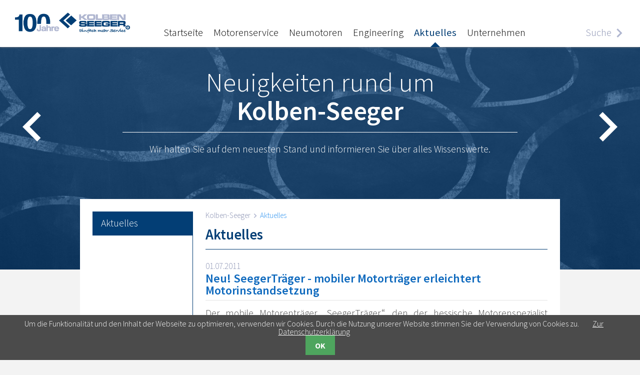

--- FILE ---
content_type: text/html; charset=utf-8
request_url: http://www.kolben-seeger.de/de/aktuelles.html?page_a11=6
body_size: 6004
content:
<!DOCTYPE html>
<html lang="de">
<head>

      <meta charset="utf-8">
    <title>Aktuelles - Neuigkeiten rund um Kolben Seeger - Kolben-Seeger</title>
    <base href="http://www.kolben-seeger.de/">

          <meta property="og:title" content="Aktuelles - Neuigkeiten rund um Kolben Seeger - Kolben-Seeger">
      <meta property="og:description" content="Wir halten Sie auf dem neuesten Stand und informieren Sie über alles Wissenswerte.">
      <meta property="og:url" content="http://www.kolben-seeger.de/">
      <meta property="og:image" content="http://www.kolben-seeger.de/files/content/img/shared/logo_fb.png">    
      <meta name="viewport" content="width=device-width,maximum-scale=1,initial-scale=1">        
      <meta name="robots" content="index,follow">
      <meta name="description" content="Wir halten Sie auf dem neuesten Stand und informieren Sie über alles Wissenswerte.">
      <meta name="keywords" content="">
      <meta name="generator" content="Contao Open Source CMS">
      <!-- iPhone -->
      <link rel="apple-touch-icon" href="/apple-touch-icon.png">   
      <!-- iPad, Retina, iOS = 7: -->
      <link rel="apple-touch-icon-precomposed" sizes="152x152" href="/apple-touch-icon-152x152-precomposed.png">
      <!-- iPad, Retina, iOS = 6: -->
      <link rel="apple-touch-icon-precomposed" sizes="144x144" href="/apple-touch-icon-144x144-precomposed.png">
      <!-- iPhone, Retina, iOS = 7: -->
      <link rel="apple-touch-icon-precomposed" sizes="120x120" href="/apple-touch-icon-120x120-precomposed.png">
      <!-- iPhone, Retina,  iOS = 6: -->
      <link rel="apple-touch-icon-precomposed" sizes="114x114" href="/apple-touch-icon-114x114-precomposed.png">
      <!-- iPad mini, iPad 1. und 2. Generation, iOS = 7: -->
      <link rel="apple-touch-icon-precomposed" sizes="76x76" href="/apple-touch-icon-76x76-precomposed.png">
      <!-- iPad mini, iPad 1. und 2. Generation, iOS = 6: -->
      <link rel="apple-touch-icon-precomposed" sizes="72x72" href="/apple-touch-icon-72x72-precomposed.png">
      <!-- Non-Retina iPhone, iPod Touch und Android 2.1+: -->
      <link rel="apple-touch-icon-precomposed" href="/apple-touch-icon-precomposed.png">   
      <!-- Windows -->
      <meta name="application-name" content="Kolben-Seeger">
      <meta name="msapplication-TileColor" content="#ffffff">
      <meta name="msapplication-square70x70logo" content="/tiny.png">
      <meta name="msapplication-square150x150logo" content="/square.png">
      <meta name="msapplication-wide310x150logo" content="/wide.png">
      <meta name="msapplication-square310x310logo" content="/large.png">
      <!-- Android -->
      <link rel="shortcut icon" href="android-icon.png" sizes="196x196">           
    
            <link rel="stylesheet" href="system/modules/cookiebar/assets/dist/cookiebar.min.css">
<link rel="stylesheet" href="assets/css/9e178baaef98.css">
        <script src="assets/js/7f0b0da67851.js"></script>
<script type="text/javascript" src="/files/content/includes/global.js"></script>

          <!--[if lt IE 9]><script src="assets/html5shiv/3.7.2/html5shiv-printshiv.min.js"></script><![endif]-->
      
</head>
<body id="top" class="mac chrome webkit ch131">

      
    <div id="all">

      <header>
    <div class="inner_box">

        <div class="logo_suche_box">
            <div class="float-lft logo">
                <!--<a href="/"><img src="/files/content/img/shared/kolben_seeger_logo.svg" alt="Kolben Seeger - Einfach mehr Service" title="Kolben Seeger - Einfach mehr Service"></a>-->
                <a href="/" class="logo_100"><img src="/files/content/img/shared/kolben_seeger_logo_100.png" alt="100 Jahre Kolben Seeger - Einfach mehr Service" title="100 Jahre Kolben Seeger - Einfach mehr Service"></a>
            </div>
            <div class="float-rgt bt_menue">
                    <a href="javascript:;" id="bt_m"><span>Navigation</span></a>            
            </div>            
            <div class="float-rgt suche">
                <div class="suche_inner">
                
                    <a href="javascript:;" id="bt_s" class="suche_oeffnen" title="Suchfeld &ouml;ffnen">Suche</a>                
                
                </div>                
            </div>
            <div class="clearboth"></div>
        </div>

        <div class="nav_variabel" id="nav_variabel_box">
            <div class="nav_variabel_inner">
                
<!-- indexer::stop -->
<nav class="mod_navigation block" id="nav">

  
  <a href="de/aktuelles.html?page_a11=6#skipNavigation2" class="invisible">Navigation überspringen</a>

  
<ul class="level_1" role="menubar">
            <li class="sibling first"><a href="de/startseite.html" title="Kolben Seeger - Einfach mehr Service in den Bereichen: Motorenservice, Wartung, Instandsetzung, Neumotoren, Austauschmotoren und Engeneering" class="sibling first" accesskey="s" tabindex="1" role="menuitem">Startseite</a></li>
                <li class="submenu sibling"><a href="de/wartung-service.html" title="Motorenservice" class="submenu sibling" accesskey="m" tabindex="2" role="menuitem" aria-haspopup="true">Motorenservice</a>
<ul class="level_2" role="menu">
            <li class="first"><a href="de/wartung-service.html" title="Wartung &amp; Service - Motorenwartungen, individuelle Wartungsverträge, Batteriewechsel, Reparaturen, Erst- und Wiederholungsprüfungen" class="first" role="menuitem">Wartung & Service</a></li>
                <li><a href="de/instandsetzung.html" title="Instandsetzung - Bohren, Honen, Planen, Kurbelwellen schleifen,Zylinderkopf- und Ventilbearbeitung." role="menuitem">Instandsetzung</a></li>
                <li><a href="de/pruefstand.html" title="Prüfstand - Wir dokumentieren und überprüfen die Leistungsdaten Ihres Motors." role="menuitem">Prüfstand</a></li>
                <li class="submenu"><a href="de/ersatzteile.html" title="Ersatzteile - Marken-Ersatzteile von  DEUTZ, MVM, Kubota, FPT" class="submenu" role="menuitem" aria-haspopup="true">Ersatzteile</a>
<ul class="level_3" role="menu">
            <li class="first last"><a href="de/deutz-lifetime-parts-warranty.html" title="DEUTZ Lifetime Parts Warranty" class="first last" role="menuitem">„Lifetime Parts Warranty“</a></li>
      </ul>
</li>
                <li><a href="de/austauschmotoren.html" title="Original DEUTZ-Austauschmotoren sind mit überholten und neuen Teilen von Grund auf neu aufgebaute Motoren." role="menuitem">Austauschmotoren</a></li>
                <li><a href="de/deutz-serviceportal.html" title="DEUTZ Serviceportal" role="menuitem">DEUTZ Serviceportal</a></li>
                <li class="last"><a href="de/abgasnachrüstung.html" title="Abgasnachrüstung" class="last" role="menuitem">Abgasnachrüstung</a></li>
      </ul>
</li>
                <li class="submenu sibling"><a href="de/neumotoren.html" title="Neumotoren von DEUTZ - Kolben-Seeger ist seit 50 Jahren autorisierter Händler für DEUTZ Motoren." class="submenu sibling" accesskey="n" tabindex="3" role="menuitem" aria-haspopup="true">Neumotoren</a>
<ul class="level_2" role="menu">
            <li class="first"><a href="de/emissionsrichtlinien.html" title="Emissionsrichtlinien - Einhaltung der Abgasnormen mit  maßgeschneiderten Abgassystemen." class="first" role="menuitem">Emissionsrichtlinien</a></li>
                <li><a href="de/einbaubeispiele.html" title="Einbaubeispiele - Anwendungsbezogene Umbauten an Arbeitsmaschinen." role="menuitem">Einbaubeispiele</a></li>
                <li class="last"><a href="de/abgasnachrüstung.html" title="Abgasnachbehandlung" class="last" role="menuitem">Abgasnachrüstung</a></li>
      </ul>
</li>
                <li class="submenu sibling"><a href="de/engineering.html" title="Engineering - Entwicklung und Erweiterung Ihrer Motoren" class="submenu sibling" accesskey="e" tabindex="4" role="menuitem" aria-haspopup="true">Engineering</a>
<ul class="level_2" role="menu">
            <li class="first"><a href="de/abgasnachrüstung.html" title="Abgasnachrüstung" class="first" role="menuitem">Abgasnachrüstung</a></li>
                <li class="last"><a href="de/Motorenträger.html" title="Motorenträger" class="last" role="menuitem">Motorenträger</a></li>
      </ul>
</li>
                <li class="trail sibling"><a href="de/aktuelles.html" title="Aktuelles - Neuigkeiten rund um Kolben Seeger" class="trail sibling" accesskey="a" tabindex="5" role="menuitem">Aktuelles</a></li>
                <li class="submenu sibling last"><a href="de/unternehmen.html" title="Unternehmen - Kolben-Seeger ist ein Familienunternehmen mit Sitz in Steinbach im Taunus" class="submenu sibling last" accesskey="u" tabindex="6" role="menuitem" aria-haspopup="true">Unternehmen</a>
<ul class="level_2" role="menu">
            <li class="first"><a href="de/chronik.html" title="Chronik - Ein Ausflug in unsere Geschichte, beginnend mit der Gründung im Jahre 1917." class="first" role="menuitem">Chronik</a></li>
                <li class="submenu"><a href="de/standorte.html" title="Standorte - Unsere Niederlassungen und Stützpunkte in Deutschalnd" class="submenu" role="menuitem" aria-haspopup="true">Standorte</a>
<ul class="level_3" role="menu">
            <li class="first"><a href="de/steinbach-firmenzentrale.html" title="Standort Steinbach (Firmenzentrale)" class="first" role="menuitem">Steinbach</a></li>
                <li><a href="de/augsburg.html" title="Standort Augsburg" role="menuitem">Augsburg</a></li>
                <li><a href="de/bad-hersfeld.html" title="Standort Bad Hersfeld" role="menuitem">Bad Hersfeld</a></li>
                <li><a href="de/dannstadt.html" title="Standort Dannstadt" role="menuitem">Dannstadt</a></li>
                <li><a href="de/ingolstadt.html" title="Standort Ingolstadt" role="menuitem">Ingolstadt</a></li>
                <li><a href="de/kassel-lohfelden.html" title="Standort Kassel / Lohfelden" role="menuitem">Kassel / Lohfelden</a></li>
                <li><a href="de/koblenz.html" title="Standort Koblenz" role="menuitem">Koblenz</a></li>
                <li><a href="de/memmingen.html" title="Standort Memmingen" role="menuitem">Memmingen</a></li>
                <li><a href="de/muenchen-neufinsing.html" title="Standort München-Neufinsing" role="menuitem">München-Neufinsing</a></li>
                <li><a href="de/passau-50.html" title="Standort Passau" role="menuitem">Passau</a></li>
                <li><a href="de/rosenheim.html" title="Standort Rosenheim" role="menuitem">Rosenheim</a></li>
                <li><a href="de/saarbruecken.html" title="Standort Saarbrücken" role="menuitem">Saarbrücken</a></li>
                <li><a href="de/weiden.html" title="Standort Weiden" role="menuitem">Weiden</a></li>
                <li class="last"><a href="de/wuerzburg-dettelbach.html" title="Standort Würzburg / Dettelbach" class="last" role="menuitem">Würzburg / Dettelbach</a></li>
      </ul>
</li>
                <li><a href="de/karriere.html" title="Karriere - Unsere aktuellen Stellenangebote" role="menuitem">Karriere</a></li>
                <li class="last"><a href="de/Downloads.html" title="Downloads" class="last" role="menuitem">Downloads</a></li>
      </ul>
</li>
      </ul>

  <a id="skipNavigation2" class="invisible">&nbsp;</a>

</nav>
<!-- indexer::continue -->
            </div>
        </div>

    </div>
</header>

                    <div class="suche_box">
                        <form action="de/suchergebnisse.html" method="get" name="suche">
                        <div id="ta">
                                 <div class="float-lft"><input type="text" name="keywords" id="inputsearch" value="" class="suchfeld"></div>
                                 <div class="float-rgt"><button type="submit" class="bt_suchen" title="Suche ausf&uuml;hren"></button></div>
                                 <div class="clearboth"></div>
                        </div>         
                        </form>
                    </div>

      
<div class="custom">

      <div id="Banner-Seeger">
      <div class="inside">
        
<div class="mod_article first last block" id="banner-103">

  
  
<div class="sliderinner ce_sliderStart first block">

  <nav class="slider-control">
      <a href="#" class="slider-prev"></a>
      <a href="#" class="slider-next"></a>
  </nav>

  
  <div class="content-slider" data-config="0,500,0,1">
    <div class="slider-wrapper">
<div class="slider_einzeln" style="background-image:url(files/content/bilder/slider/bg_img_aktuelles.jpg);background-position:top center;background-repeat:no-repeat;background-size:cover;">

    <div class="box_variabel"><h3>Neuigkeiten rund um<br><span class="bold_headline_slider">Kolben-Seeger</span></h3>
<p>Wir halten Sie auf dem neuesten Stand und informieren Sie über alles Wissenswerte.</p></div>

</div>
<div class="slider_einzeln" style="background-image:url(files/content/bilder/slider/bg_img_deutz_standorte.jpg);background-position:top center;background-repeat:no-repeat;background-size:cover;">

    <div class="box_variabel"><h3>Kolben-Seeger - erfahrener Spezialist&nbsp;<br><span class="bold_headline_slider">für Industrie-Dieselmotoren&nbsp;</span></h3>
<p>Mit nahezu hundert Jahren Erfahrung im Motorenbereich ist Kolben-Seeger ein kompetenter Partner für Betreiber von mobilen Bau- und Arbeitsmaschinen. <a title="Zum Unternehmen" href="de/unternehmen.html">Mehr Informationen</a></p></div>

</div>

    </div>
  </div>
  
  <!--
  <nav class="slider-control">
    <a href="#" class="slider-prev">Zurück</a>
    <span class="slider-menu"></span>
    <a href="#" class="slider-next">Vorwärts</a>
  </nav>
  -->

</div>

  
</div>
      </div>
    </div>
  
</div>

              <div id="container" class="box_variabel">
        <div class="container_abst"> 

                                    <aside id="left">
                <div class="inside">               
                  <h4><a href="/de/aktuelles.html" title="Aktuelles">Aktuelles</a></h4>                  
                  
<div class="mod_article first last block" id="subnavigation">

  
  
  
</div>
                </div>
              </aside>
                      
                                    <aside id="right">
                <div class="inside">
                  
<!-- indexer::stop -->
<div class="mod_breadcrumb block" id="breadcrumb_nav">

  
  
  <ul>
                  <li class="first"><a href="de/startseite.html" title="Kolben-Seeger">Kolben-Seeger</a></li>
                        <li class="active last">Aktuelles</li>
            </ul>


</div>
<!-- indexer::continue -->

<div class="mod_article first last block" id="inhalt-105">

  
  
<div class="ce_text first block">

  
  
      <h1>Aktuelles</h1>  
  
  

</div>

<!-- indexer::stop -->
<div class="mod_newsarchive block">

  
  
      
<div class="layout_latest arc_1 block first last even">

      <p class="info"><time datetime="2011-07-01T14:29:00+02:00">01.07.2011</time>  </p>
  
  
  <h2><a href="de/aktuelles/neu-seegertraeger-mobiler-motortraeger-erleichtert-motorinstandsetzung.html" title="Den Artikel lesen: Neu! SeegerTräger - mobiler Motorträger erleichtert Motorinstandsetzung">Neu! SeegerTräger - mobiler Motorträger erleichtert Motorinstandsetzung</a></h2>

  <div class="teaser">
    <p>Der mobile Motorenträger „SeegerTräger“, den der hessische Motorenspezialist Kolben-Seeger entwickelt hat, vereinfacht die Motorenmontage und -instandsetzung entscheidend.</p>  </div>

      <p class="more"><a href="de/aktuelles/neu-seegertraeger-mobiler-motortraeger-erleichtert-motorinstandsetzung.html" title="Den Artikel lesen: Neu! SeegerTräger - mobiler Motorträger erleichtert Motorinstandsetzung">Weiterlesen … <span class="invisible">Neu! SeegerTräger - mobiler Motorträger erleichtert Motorinstandsetzung</span></a></p>
  
</div>
    
<!-- indexer::stop -->
<div class="pagination block">

    <div class="float_left">
          <ul>
                          <li class="first"><a href="de/aktuelles.html" class="first" title="Gehe zu Seite 1">&#171; Anfang</a></li>
            
                          <li class="previous"><a href="de/aktuelles.html?page_a11=5" class="previous" title="Gehe zu Seite 5">Zurück</a></li>
            
                                          <li><a href="de/aktuelles.html" class="link" title="Gehe zu Seite 1">1</a></li>
                                                        <li><a href="de/aktuelles.html?page_a11=2" class="link" title="Gehe zu Seite 2">2</a></li>
                                                        <li><a href="de/aktuelles.html?page_a11=3" class="link" title="Gehe zu Seite 3">3</a></li>
                                                        <li><a href="de/aktuelles.html?page_a11=4" class="link" title="Gehe zu Seite 4">4</a></li>
                                                        <li><a href="de/aktuelles.html?page_a11=5" class="link" title="Gehe zu Seite 5">5</a></li>
                                                        <li><span class="current">6</span></li>
                          
            
                      </ul>
    </div>
    <div class="float_right">
          <p>Seite 6 von 6</p>
    </div>    
    <div class="clearboth"></div>

</div>
<!-- indexer::continue -->
  

</div>
<!-- indexer::continue -->

  
</div>
                </div>
              </aside>
                                
          <div class="clearboth"></div>

        </div>
        </div>
      
      
      <footer>
    <div class="head">
        <div class="box_variabel">
            <div class="float-lft">© Kolben-Seeger GmbH & Co. KG 2020</div>
            <div class="float-rgt">
<!-- indexer::stop -->
<nav class="mod_customnav block" id="footer_nav">

  
  <a href="de/aktuelles.html?page_a11=6#skipNavigation6" class="invisible">Navigation überspringen</a>

  
<ul class="level_1" role="menubar">
            <li class="first"><a href="de/kontakt.html" title="Kontakt - Treten Sie mit uns in Kontakt" class="first" role="menuitem">Kontakt</a></li>
                <li><a href="de/impressum.html" title="Impressum" role="menuitem">Impressum</a></li>
                <li><a href="de/datenschutz.html" title="Datenschutz" role="menuitem">Datenschutz</a></li>
                <li class="last"><a href="de/agb.html" title="AGB" class="last" role="menuitem">AGB</a></li>
      </ul>

  <a id="skipNavigation6" class="invisible">&nbsp;</a>

</nav>
<!-- indexer::continue -->
</div>
            <div class="clearboth"></div>
        </div>
    </div>
    <div class="box_variabel foot">
        <a class="str" href="https://www.google.de/maps/place/Kolben-Seeger/@50.1684703,8.5883702,16z/data=!4m7!1m4!3m3!1s0x47bd082430fd0755:0x16d7f07bbfa1179e!2sIndustriestra%C3%9Fe+17,+61449+Steinbach+%28Taunus%29!3b1!3m1!1s0x47bd082430fd0755:0x45a52dffc4980694" target="_blank">Industriestr.17</a>
        <span></span>
        <a class="ort" href="https://www.google.de/maps/place/Kolben-Seeger/@50.1684703,8.5883702,16z/data=!4m7!1m4!3m3!1s0x47bd082430fd0755:0x16d7f07bbfa1179e!2sIndustriestra%C3%9Fe+17,+61449+Steinbach+%28Taunus%29!3b1!3m1!1s0x47bd082430fd0755:0x45a52dffc4980694" target="_blank">61449 Steinbach</a>
        <span></span>
        <a class="tel" href="tel:004961719730">06171 - 973 - 0</a>
        <span></span>
        <a class="fax" href="tel:00496171973175">06171 - 973 - 175</a>
        <span></span>
        <a class="mail" href="mailto:info@kolben-seeger.de">info@kolben-seeger.de</a>

        <div class="markenlogos">
            <a href="http://www.deutz.de/home.de.html" target="_blank" title="Deutz"><img src="/files/content/img/shared/fo_logo_deutz.png" alt="Deutz"></a>
            <a href="http://www.mwm.net/" target="_blank" title="MWM Energy. Efficiency. Environment."><img src="/files/content/img/shared/fo_logo_mwm.png" alt="MWM Energy. Efficiency. Environment."></a>
            <!--<a href="http://www.johnson-matthey.de/" target="_blank" title="Johnson Matthey"><img src="/files/content/img/shared/fo_logo_jm.png" alt="Johnson Matthey"></a>-->
            <a href="http://www.hjs.com/" target="_blank" title="HJS"><img src="/files/content/img/shared/fo_logo_hjs.png" alt="HJS"></a>
            <a href="http://www.kubota.de/" target="_blank" title="Kubota"><img src="/files/content/img/shared/fo_logo_kubota.png" alt="Kubota"></a>
        </div>
    </div>
</footer>

    </div>

      
  
<script src="assets/swipe/2.0/js/swipe.min.js"></script>
<script>
  (function($) {
    $(document).ready(function() {
      $('.ce_sliderStart').each(function(i, cte) {
        var s = $('.content-slider', cte)[0],
            c = s.getAttribute('data-config').split(',');
        new Swipe(s, {
          // Put custom options here
          'auto': parseInt(c[0]),
          'speed': parseInt(c[1]),
          'startSlide': parseInt(c[2]),
          'continuous': parseInt(c[3]),
          'menu': $('.slider-control', cte)[0]
        });
      });
    });
  })(jQuery);
</script>

<script src="assets/mootools/mediabox/1.4.6/js/mediabox.js"></script>
<script>
  (function($) {
    window.addEvent('domready', function() {
      $$('a[data-lightbox]').mediabox({
        // Put custom options here
      }, function(el) {
        return [el.href, el.title, el.getAttribute('data-lightbox')];
      }, function(el) {
        var data = this.getAttribute('data-lightbox').split(' ');
        return (this == el) || (data[0] && el.getAttribute('data-lightbox').match(data[0]));
      });
      $('mbImage').addEvent('swipe', function(e) {
        (e.direction == 'left') ? $('mbNextLink').fireEvent('click') : $('mbPrevLink').fireEvent('click');
      });
    });
  })(document.id);
</script>

<script>setTimeout(function(){var e=function(e,t){try{var n=new XMLHttpRequest}catch(r){return}n.open("GET",e,!0),n.onreadystatechange=function(){this.readyState==4&&this.status==200&&typeof t=="function"&&t(this.responseText)},n.send()},t="system/cron/cron.";e(t+"txt",function(n){parseInt(n||0)<Math.round(+(new Date)/1e3)-86400&&e(t+"php")})},5e3);</script>

  <div id="top_bt" class="top_button"><a href="javascript:;" title="Zum Seitenanfang"><img src="/files/content/img/shared/top_button.png" alt="Bild Zum Seitenanfang"></a></div>


<!-- indexer::stop -->
<div class="cookiebar cookiebar--position-bottom" role="complementary" aria-describedby="cookiebar-text" style="display:none;" data-cookiebar="COOKIEBAR_1">
    <div id="cookiebar-text" class="cookiebar__text" aria-live="assertive" role="alert">
        <span class="cookiebar__message">Um die Funktionalität und den Inhalt der Webseite zu optimieren, verwenden wir Cookies. Durch die Nutzung unserer Website stimmen Sie der Verwendung von Cookies zu.</span>

                    <a href="de/datenschutz.html" class="cookiebar__link" title="Zur Datenschutzerklärung">Zur Datenschutzerklärung</a>
            </div>

    
    <button class="cookiebar__button" data-cookiebar-accept>OK</button>
</div>

    <script src="system/modules/cookiebar/assets/dist/cookiebar.min.js" defer></script>
<!-- indexer::continue -->
</body>
</html>


--- FILE ---
content_type: text/css
request_url: http://www.kolben-seeger.de/assets/css/9e178baaef98.css
body_size: 7574
content:
/* Contao Open Source CMS, (c) 2005-2015 Leo Feyer, LGPL license */
body,div,h1,h2,h3,h4,h5,h6,p,blockquote,pre,code,ol,ul,li,dl,dt,dd,figure,table,th,td,form,fieldset,legend,input,textarea{margin:0;padding:0}table{border-spacing:0;border-collapse:collapse}caption,th,td{text-align:left;text-align:start;vertical-align:top}abbr,acronym{font-variant:normal;border-bottom:1px dotted #666;cursor:help}blockquote,q{quotes:none}fieldset,img{border:0}ul{list-style-type:none}sup{vertical-align:text-top}sub{vertical-align:text-bottom}del{text-decoration:line-through}ins{text-decoration:none}header,footer,nav,section,aside,article,figure,figcaption{display:block}body{font:12px/1 "Lucida Grande","Lucida Sans Unicode",Verdana,sans-serif;color:#000}input,button,textarea,select{font-family:inherit;font-size:99%;font-weight:inherit}pre,code{font-family:Monaco,monospace}h1,h2,h3,h4,h5,h6{font-size:100%;font-weight:normal}h1{font-size:1.8333em}h2{font-size:1.6667em}h3{font-size:1.5em}h4{font-size:1.3333em}table{font-size:inherit}caption,th{font-weight:bold}a{color:#00f}h1,h2,h3,h4,h5,h6{margin-top:1em}h1,h2,h3,h4,h5,h6,p,pre,blockquote,table,ol,ul,form{margin-bottom:12px}
/* Swipe 2.0, (C) Brad Birdsall 2012, MIT license */
.content-slider{overflow:hidden;visibility:hidden;position:relative}.slider-wrapper{overflow:hidden;position:relative}.slider-wrapper>*{float:left;width:100%;position:relative}.slider-control{height:30px;position:relative}.slider-control a,.slider-control .slider-menu{position:absolute;top:9px;display:inline-block}.slider-control .slider-prev{left:0}.slider-control .slider-next{right:0}.slider-control .slider-menu{top:0;width:50%;left:50%;margin-left:-25%;font-size:27px;text-align:center}.slider-control .slider-menu b{color:#bbb;cursor:pointer}.slider-control .slider-menu b.active{color:#666}
/* mediaboxAdvanced v1.4.6, (c) 2007-2010 John Einselen <http://iaian7.com>, MIT-style license */
#mbOverlay{position:fixed;z-index:9998;top:0;left:0;width:100%;height:100%;background-color:#000;cursor:pointer}#mbOverlay.mbOverlayFF{background:transparent url("../../assets/mootools/mediabox/1.4.6/images/80.png") repeat}#mbOverlay.mbOverlayIE{position:absolute}#mbCenter{position:absolute;z-index:9999;left:50%;overflow:hidden;background-color:#000;-webkit-border-radius:10px;-khtml-border-radius:10px;-moz-border-radius:10px;border-radius:10px;-webkit-box-shadow:0 5px 20px rgba(0,0,0,0.50);-khtml-box-shadow:0 5px 20px rgba(0,0,0,0.50);-moz-box-shadow:0 5px 20px rgba(0,0,0,0.50);box-shadow:0 5px 20px rgba(0,0,0,0.50);-ms-filter:"progid:DXImageTransform.Microsoft.Shadow(Strength=5, Direction=180, Color='#000000')";filter:progid:DXImageTransform.Microsoft.Shadow(Strength=5,Direction=180,Color='#000000')}#mbCenter.mbLoading{background:#000 url("../../assets/mootools/mediabox/1.4.6/images/loading.gif") no-repeat center;-webkit-box-shadow:none;-khtml-box-shadow:none;-moz-box-shadow:none;box-shadow:none}#mbImage{position:relative;left:0;top:0;font-family:Myriad,Verdana,Arial,Helvetica,sans-serif;line-height:20px;font-size:12px;color:#fff;text-align:left;background-position:center center;background-repeat:no-repeat;padding:10px}#mbBottom{min-height:20px;font-family:Myriad,Verdana,Arial,Helvetica,sans-serif;line-height:20px;font-size:12px;color:#999;text-align:left;padding:0 10px 10px}#mbTitle,#mbPrevLink,#mbNextLink,#mbCloseLink{display:inline;color:#fff;font-weight:bold;line-height:20px;font-size:12px}#mbNumber{display:inline;color:#999;line-height:14px;font-size:10px;margin:auto 10px}#mbCaption{display:block;color:#999;line-height:14px;font-size:10px}#mbPrevLink,#mbNextLink,#mbCloseLink{float:right;outline:0;margin:0 0 0 10px;font-weight:normal}#mbPrevLink b,#mbNextLink b,#mbCloseLink b{color:#eee;font-weight:bold;text-decoration:underline}#mbPrevLink big,#mbNextLink big,#mbCloseLink big{color:#eee;font-size:16px;line-height:14px;font-weight:bold}#mbBottom a,#mbBottom a:link,#mbBottom a:visited{text-decoration:none;color:#ddd}#mbBottom a:hover,#mbBottom a:active{text-decoration:underline;color:#fff}#mbError{position:relative;font-family:Myriad,Verdana,Arial,Helvetica,sans-serif;line-height:20px;font-size:12px;color:#fff;text-align:center;border:10px solid #700;padding:10px 10px 10px;margin:20px;-webkit-border-radius:5px;-khtml-border-radius:5px;-moz-border-radius:5px;border-radius:5px}#mbError a,#mbError a:link,#mbError a:visited,#mbError a:hover,#mbError a:active{color:#d00;font-weight:bold;text-decoration:underline}
/* global.css */
@font-face{font-family: 'Source Sans Pro';    src: url("/files/content/fonts/SourceSansPro-Light.woff2") format('woff2'),        url("/files/content/fonts/SourceSansPro-Light.woff") format('woff');    font-weight: 300;    font-style: normal;    font-display: swap}@font-face{font-family: 'Source Sans Pro';    src: url("/files/content/fonts/SourceSansPro-SemiBold.woff2") format('woff2'),        url("/files/content/fonts/SourceSansPro-SemiBold.woff") format('woff');    font-weight: 600;    font-style: normal;    font-display: swap}@font-face{font-family: 'Source Sans Pro';    src: url("/files/content/fonts/SourceSansPro-Regular.woff2") format('woff2'),        url("/files/content/fonts/SourceSansPro-Regular.woff") format('woff');    font-weight: 400;    font-style: normal;    font-display: swap}@font-face{font-family: 'Source Sans Pro';    src: url("/files/content/fonts/SourceSansPro-Bold.woff2") format('woff2'),        url("/files/content/fonts/SourceSansPro-Bold.woff") format('woff');    font-weight: 700;    font-style: normal;    font-display: swap}html,body{width:100%;height:100%;background-color:#f3f3f3;font:1em/1em 'Source Sans Pro',sans-serif;color:#494949;font-weight:300}html,body,p,form,h1,h2,h3,h4,h5,h6,ul,li,table,td,a,.clearboth{margin:0;padding:0}.deutz-teaser-start{display:block;margin:0 30px 30px 0;padding:0 0 10px;border-bottom:1px solid #033e75;box-sizing: border-box}#main .deutz-teaser-start h2{padding-top:30px;padding-bottom:10px;font-weight:900}#main .deutz-teaser-start a.deutz-link{float:right;padding-right:22px;background-image:url("../../files/content/img/shared/ic_subnav_hover_unterseite.svg");background-position:right center;background-repeat:no-repeat;font-size:1.4em;line-height:1.7em;text-decoration:none;color:#e30313;font-weight: 600;background-size: 20px 20px}#main .deutz-teaser-start a.deutz-link:hover{color:#033e75}.deutz-teaser-start .deutz-logo{width:360px;float:left;margin-right:20px}.cookiebar{z-index:1000}#all{width:100%;height:100%}.invisible,.not_image{display:none}img{line-height:1px;border:none}table{border-collapse:collapse;border-spacing:0;border:none}td{vertical-align:top;border-collapse:collapse;border-spacing:0;letter-spacing:0;border:none}a{text-decoration:none;outline:none}.line-height-fix{line-height:1px}.clearboth{clear:both}.float-lft,#container aside#left,#container aside#right,.float_left{float:left}.float-rgt,.float_right{float:right}.box_variabel{width:1200px;margin:0 auto}#container{position:relative;margin:-141px auto 0;background-color:#ffffff;z-index:10}#container .container_abst{padding:30px 30px 60px}body.startseite #container .container_abst{padding:30px 0 60px 30px}#container aside#left{width:260px}#container aside#right{width:880px}#container aside#right div.inside{padding:0 0 0 30px;border-left:1px solid #033e75}#left h4{background-color:#033e75}#left h4 a{display:block;padding:.78em .78em .78em .86em;font-size:1.12em;line-height:.90em;color:#ffffff;font-weight:300}.blau{color:#033e75}#right .ce_dlh_googlemaps p{font-size:1.1em}#right .ce_dlh_googlemaps a{color:#0c68bd}#left #subnavi ul{padding:.83em 0}#left #subnavi li{padding:.68em 0}#left #subnavi li a:link,#left #subnavi li a:visited,#left #subnavi li a:active{font-size:1.4em;line-height:1.20em;color:#8a92b2}#left #subnavi li a:hover,#left #subnavi li a.active,#left #subnavi li a.trail{padding-left:20px;background-position:left center;background-repeat:no-repeat;background-size: 20px 20px}#left #subnavi li a:hover{background-image:url("../../files/content/img/shared/ic_subnav_hover_unterseite_mob.svg");color:#3194ef}#left #subnavi li a.active,#left #subnavi li a.trail{background-image:url("../../files/content/img/shared/ic_subnav_hover_unterseite.svg");color:#033e75}#left #subnavi ul ul.level_2{padding:.5em 0 .5em 1.2em}#left #subnavi ul ul.level_2 li a{font-size:1.23em}#left #subnavi ul ul.level_2 li a:hover,#left #subnavi ul ul.level_2 li a.active{padding-left: 16px;background-size: 15px 15px}#right #breadcrumb_nav ul{margin-bottom:1.17em}#right #breadcrumb_nav li{display:inline-block;padding:0 .2em 0 0}#right #breadcrumb_nav li.active{font-size:1.16em;color:#3194ef}#right #breadcrumb_nav li a{display:block;padding:0 .9em 0 0;background-image:url("../../files/content/img/shared/bt_suche_close.svg");background-position:right center;background-repeat:no-repeat;font-size:1.16em;line-height:1.1em;color:#8a92b2;background-size: 9px 9px}#right h1,#right h2{margin-bottom:.7em;padding:0 0 .46em;text-align:left;border-bottom:1px solid #033e75;font-size:2.19em;line-height:1.02em;color:#033e75;font-weight:600}#right h2{margin:0;padding:0 0 .32em;color:#0c68bd;border:none}#main h2{padding:.50em 0 .55em;font-size:2.19em;line-height:1.02em;color:#033e75;font-weight:600}#right p,#main p{font-size:1.48em;line-height:1.3em;color:#494949;text-align:justify}#Banner-Seeger{min-height:508px;position:relative;margin-top:123px;text-align:center;background-color:#033e75;color:#ffffff}#Banner-Seeger .sliderinner{position:relative}#Banner-Seeger .slider-control{width:100%;height:auto;left:0;top:168px;position:absolute;z-index:50}#Banner-Seeger .slider-control a{width:38px;height:59px;top:0;position:absolute;display:block;background-repeat:no-repeat;z-index:100;background-size:contain}#Banner-Seeger .slider-control .slider-prev{left:75px;background-image:url("../../files/content/img/shared/bt_li_slider.svg");background-position:left center}#Banner-Seeger .slider-control .slider-next{right:75px;background-image:url("../../files/content/img/shared/bt_re_slider.svg");background-position:right center}#Banner-Seeger .slider_einzeln{min-height:367px;padding-bottom:141px;text-align:center}#Banner-Seeger .einslider .slider-control .slider-prev,#Banner-Seeger .einslider .slider-control .slider-next{display:none}#Banner-Seeger h3{margin:0 0 .4em;padding:.79em 0 .26em;border-bottom:1px solid #ffffff;font-size:4.00em;line-height:1.09em;font-weight:300}.bold_headline_slider{font-weight:600}#Banner-Seeger p{font-size:1.48em;line-height:1.32em}#Banner-Seeger .slider_einzeln a{padding-right:.80em;background-image:url("../../files/content/img/shared/ic_link_slider.svg");background-position:right center;background-repeat:no-repeat;color:#45a5ff;font-weight:600;background-size:12px 20px}.teaser_einzeln{width:360px;float:left;margin-right:30px;margin-bottom:30px;border-bottom:1px solid #033e75}.breiter{width:555px}.teaser_einzeln .img img{width:100%;border-bottom:1px solid #033e75}.teaser_einzeln .link{width:100%;padding-bottom:.90em;text-align:right}.teaser_einzeln .link a:link,.teaser_einzeln .link a:visited,.teaser_einzeln .link a:active,.teaser_unterseite .link a:link,.teaser_unterseite .link a:visited,.teaser_unterseite .link a:active{display:block;padding-right:1.4em;background-image:url("../../files/content/img/shared/ic_link_teaser.svg");background-position:right center;background-repeat:no-repeat;font-size:1.4em;line-height:1.7em;color:#0c68bd;background-size: 23px 23px;font-weight: 600}.teaser_einzeln .link a:hover,.teaser_unterseite .link a:hover{color:#033e75}a.link_intern,a.link_extern,a.link_download,a.link_pdf,.mehrere_downloads a,a.einzelner_download{color:#0c68bd;font-weight:400}a.link_extern,a.link_download,a.link_pdf,.mehrere_downloads a,a.einzelner_download{padding-left:1.2em;background-position:left center;background-repeat:no-repeat;background-size: contain}a.link_intern{text-decoration: underline}a.link_extern{background-image:url("../../files/content/img/shared/ic_link_extern.png")}a.link_download,.mehrere_downloads a,a.einzelner_download{background-image:url("../../files/content/img/shared/ic_link_download.png")}a.link_pdf{background-image:url("../../files/content/img/shared/ic_link_pdf.png")}.mehrere_downloads a,a.einzelner_download{font-size:1.4em;line-height:1.6em}#container aside#right ul li.auflistung,#container aside#right ol li{padding-left:.9em;background-image:url("../../files/content/img/shared/ic_punkt_li.png");background-repeat:no-repeat;font-size:1.48em;line-height:1.4em;background-position: 0 0.55em;background-size: 0.36em 0.36em;font-weight: 300}#container aside#right ol{margin-left:20px}#container aside#right ol li{padding-left:0;background:none}#container aside#right figure.float_right,#container aside#right figure.float_left{width:440px;margin-bottom:1.5em}#container aside#right figure.float_right{margin-left:1.5em}#container aside#right figure.float_left{margin-right:1.5em}#container aside#right figure figcaption{position:relative;margin-top:-2px;padding:.7em 3em .7em 1em;background-color:#afb6d0;font-size:1.08em;line-height:1.5em;color:#ffffff;letter-spacing: 0.07em}.bild_zoom{right:17px;top:13px;position:absolute;z-index:20}.bild_zoom img{width:1.3em;height:1.3em}.teaser_unterseite{border-top:1px solid #033e75}.teaser_unterseite .li,.teaser_unterseite .re{width:50%;float:left;margin:0}.teaser_unterseite .li .abst{padding-right:30px;padding-bottom:30px}.teaser_unterseite .re .abst{padding-bottom:30px;padding-left:30px;border-left:1px solid #033e75}#right .teaser_unterseite h2{padding:.9em 0 .75em;font-size:1.77em;line-height:1.1em;color:#033e75}.teaser_unterseite img{width:100%;height:auto;margin-bottom:20px;border-bottom:1px solid #033e75}.teaser_unterseite .link a:link,.teaser_unterseite .link a:visited,.teaser_unterseite .link a:active,.teaser_unterseite .link a:hover{text-align:right;display:inherit}.top_button{bottom:20px;right:25px;position:fixed;display:none;z-index:2000}.gallery_seeger{padding-top:15px;padding-bottom:30px}.gallery_seeger figure.image_container{width:210px;height:210px;position:relative;float:left;overflow:hidden;border-bottom: 2px solid #fff;border-right: 2px solid #fff}.gallery_seeger .image_container a:link,.gallery_seeger .image_container a:visited,.gallery_seeger .image_container a:active{display:block;background-color:#033e75;background-repeat:no-repeat;-webkit-transition: background 0.5s ease-in-out;-moz-transition: background 0.5s ease-in-out;-ms-transition: background 0.5s ease-in-out;-o-transition: background 0.5s ease-in-out;transition: background 0.5s ease-in-out;background-image:none;background-position: 95px 90px;background-size: 30px 30px}.gallery_seeger .image_container a:hover{background-color:#0c68bd;background-image:url("../../files/content/img/shared/ic_lupe_gallery.png");background-position:60px 60px;background-size: 100px 100px}.gallery_seeger .image_container a img{margin-top:-35px;margin-left:-95px;visibility: visible}.gallery_seeger .image_container a:hover img{visibility: hidden}.chronik_bild_re,.chronik_bild_li{width:100%;padding:0 0 48px;background-image:url("../../files/content/img/shared/chronik_linie.png");background-position:center top;background-repeat:repeat-y}.chronik_bild_re .float-lft,.chronik_bild_re .float-rgt,.chronik_bild_li .float-lft,.chronik_bild_li .float-rgt{width:50%}.chronik_bild_re .float-lft,.chronik_bild_re .img,.chronik_bild_li .float-lft,.chronik_bild_li .img{position:relative}.chronik_bild_li .img{text-align:right}.chronik_bild_re .trenner,.chronik_bild_li .trenner{right:-14px;top:-1px;position:absolute}.chronik_bild_re .marker,.chronik_bild_li .marker{top:0;position:absolute}.chronik_bild_re .marker{left:-1px}.chronik_bild_li .marker{right:-1px}.chronik_bild_re .float-lft .abst,.chronik_bild_li .float-lft .abst{padding-right:30px}.chronik_bild_re .float-rgt .abst,.chronik_bild_li .float-rgt .abst{padding-left:30px}#right .chronik_bild_re h2{text-align:right}#right .chronik_bild_re p,#right .chronik_bild_li p{font-size:1.29em;line-height:1.4em}.standorte_verfuegbar{width:19.7%;float:left;background-color:#f3f3f3;margin:8px 0.26% 0 0}.standorte_verfuegbar .td{display:table-cell;vertical-align:top}.standorte_verfuegbar .logo{height:145px;vertical-align:middle;text-align:center}.standorte_verfuegbar .txt{display:block;background-color:#ededed}.standorte_verfuegbar .td img{width:70%;height:auto;margin-right:15%;margin-left:15%;vertical-align:middle}#container aside#right .standorte_verfuegbar .txt ul{width:140;height:auto;min-height:2.9em;padding:.85em;background-color:#ededed;border-top:2px solid #ffffff}#container aside#right .standorte_verfuegbar .txt ul li{font-size:1em}.tabellenansicht{display:table;margin-bottom:1.4em}.tabellenansicht .row{display:table-row}.tabellenansicht .row .td{display:table-cell;padding-right:2em}.legende_seeger{display:table}.legende_seeger .td{display:table-cell;padding-bottom:.65em;vertical-align:top}.legende_seeger .img{padding-right:.65em}.legende_seeger .txt{padding-top:.12em}#suche_seeger input.text{width:35%;height:54px;margin-bottom:20px;padding-left:10px;background-color:#f0f0f0;font-size:1.4em;line-height:2.4px;color:#8a92b2;border:none}#suche_seeger input.submit{width:15%;height:54px;text-align:center;background-color:#033e75;font-size:1.4em;line-height:2.4px;color:#ffffff;border:none;margin:0 0 20px 0.5%;cursor:pointer}#suche_seeger p.header{padding-bottom:1em}#suche_seeger p.header strong{color:#0c68bd}#suche_seeger h3{font-size:1.7em;line-height:1.06em}#suche_seeger h3 a{color:#0c68bd}#suche_seeger h3 span.relevance{font-size:.82em;color:#033e75}#suche_seeger p.url{padding-top:.3em;padding-bottom:2em;font-size:1.1em;color:#8a92b2}#right .mod_newsarchive h2,#right .mod_newsreader h2{font-size:1.84em}#right h3{padding:0 0 .4em;font-size:1.72em;line-height:1.0em;color:#363636;font-weight: 600}#right .mod_newsarchive h2 a{color:#0c68bd}.mod_newsarchive time,.mod_newsreader time{font-size:.88em;color:#8a92b2}.mod_newsarchive .teaser{margin-bottom:6px;padding-top:1em;padding-bottom:1em;border-top:1px solid #e3e3e3;border-bottom:1px solid #e3e3e3}.mod_newsarchive p.more a{display:block;padding-bottom:1.4em;color:#0c68bd}p.back a{color:#033e75}#container aside#right .mod_newsreader figure figcaption{margin-top:-4px}#right .pagination p{color:#8a92b2}#right .pagination ul li{display:inline-block}#right .pagination ul li a,#right .pagination ul li span.current{display:block;padding-right:.15em;padding-left:.15em;font-size:1.36em;line-height:1.36em;color:#8a92b2}#right .pagination ul li span.current{padding-right:2px;padding-bottom:8px;padding-left:2px;background-image:url("../../files/content/img/shared/ic_nav_ak.svg");background-position:center bottom;background-repeat:no-repeat;color:#033e75;background-size:14px 14px}a.link_intern_abst{display:block;padding-top:.5em;color:#0c68bd;text-decoration:underline;font-weight:400}
/* footer.css */
footer{position:relative;margin-top:-30px;background-color:#033e75;color:#fff;z-index: 12}footer a:link,footer a:visited,footer a:active{color:#fff}footer a:hover,footer #footer_nav li.active{color:#4fa5f3}footer .head{background-color:#185793;font-size:1.49em;line-height:3em;color:#fff}footer .head li{float:left;display:inline-block;padding:0 0 0 17px;list-style-type: none}footer .foot{padding-top:28px;padding-bottom:60px;text-align:center}footer .foot a:link,footer .foot a:visited,footer .foot a:active{display:inline-block;padding:0 0 0 39px;background-position:left top;background-repeat:no-repeat;font-size:1.25em;line-height:1.12em;background-size:38px 44px;-webkit-transition: all 0.5s ease;-moz-transition: all 0.5s ease;-ms-transition: all 0.5s ease;-o-transition: all 0.5s ease;transition: all 0.5s ease}footer .foot a:hover{background-position:left bottom}footer .foot a.str{background-image:url("../../files/content/img/shared/ic_footer_z_strasse.svg")}footer .foot a.ort{padding:0 0 0 33px;background-image:url("../../files/content/img/shared/ic_footer_z_ort.svg")}footer .foot a.tel{background-image:url("../../files/content/img/shared/ic_footer_z_tel.svg")}footer .foot a.fax{background-image:url("../../files/content/img/shared/ic_footer_z_fax.svg")}footer .foot a.mail{background-image:url("../../files/content/img/shared/ic_footer_z_mail.svg")}footer .foot span{width:9px;height:9px;margin:0 5px 0 14px;background-image:url("../../files/content/img/shared/trenner_footer.png");background-position:left top;background-repeat:no-repeat;background-size: 9px 9px;display:inline-block}footer .markenlogos{padding-top:2em}footer .foot .markenlogos a:link,footer .foot .markenlogos a:visited,footer .foot .markenlogos a:active{padding-right:1em;padding-left:1em}footer .markenlogos a img{width:90px;height:auto}
/* header.css */
header{width:100%;height:123px;left:0;top:0;position:fixed;background-color:#fff;z-index:100;-moz-box-shadow: 0px 0px 4px #888;-webkit-box-shadow: 0px 0px 4px #888;box-shadow: 0px 0px 4px #888}header .inner_box,header .suche{height:100%;position:relative}header .nav_variabel{width:1200px;height:100%;position:relative;margin:0 auto;text-align:right;z-index:200}header .nav_variabel .nav_variabel_inner,header .suche .suche_inner{bottom:0;right:0;position:absolute;z-index:210}header .logo_suche_box{width:100%;height:100%;left:0;top:0;position:absolute;z-index:150}header .logo img{width:210px;height:72px;margin-top:30px;margin-left:60px}header .logo a.logo_100 img{width:250px;height:112px;margin-top:6px;margin-left:60px}header #nav ul li{display:inline-block;list-style-type: none}header #nav ul li a:link,header #nav ul li a:visited,header #nav ul li a:active{display:block;padding:0 13px;font-size:1.57em;line-height:2.78em;color:#000000;font-weight:300;background-size:29px 15px}header #nav ul li a:hover,header #nav ul li:hover a,header #nav ul.level_1 li a.active:hover,header #nav ul.level_1 li:hover a.active,header #nav ul.level_1 li:hover a.trail{background-image:url("../../files/content/img/shared/ic_nav_hover.svg");background-position:center bottom;background-repeat:no-repeat;color:#8a92b2}header #nav ul.level_1 li a.active,header #nav ul.level_1 li a.trail{display:block;padding:0 13px;background-image:url("../../files/content/img/shared/ic_nav_ak.svg");background-position:center bottom;background-repeat:no-repeat;color:#033e75;font-weight:400}header #nav ul li:hover ul.level_2{width:auto;height:auto;left:auto;top:auto;display:block;z-index: 90}header #nav ul ul.level_2{left:-20000px;top:-20000px;position:absolute;overflow:hidden;text-align:left;background-color:#afb6d0}header #nav ul ul.level_2 li{display:block;padding-right:10px;padding-bottom:10px;border-bottom:1px solid #ffffff}header #nav ul ul.level_2 li:hover,header #nav ul ul.level_2 li.active,header #nav ul ul.level_2 li.trail{border-color:#033e75}header #nav ul ul.level_2 li a:link,header #nav ul ul.level_2 li a:visited,header #nav ul ul.level_2 li a:active{margin:0;padding:.67em .8em .28em;font-size:1.34em;line-height:1.2em;color:#ffffff}header #nav ul ul.level_2 li a:hover,header #nav ul.level_1 ul.level_2 li a.active,header #nav ul.level_1 ul.level_2 li a.trail{background-image:url("../../files/content/img/shared/ic_subnav_hover.svg");background-position:right bottom;background-repeat:no-repeat;border-color:#033e75;color:#033e75;background-size: 12px 14px;font-weight:300}header #nav ul.level_3{display:none}header .suche a.suche_oeffnen{display:block;margin-right:60px;padding:0 27px 0 0;background-image:url("../../files/content/img/shared/bt_suche_close.svg");background-position:right center;background-repeat:no-repeat;font-size:1.57em;line-height:2.78em;color:#8a92b2;background-size: 16px 27px}.suche_box{width:375px;right:60px;top:123px;position:fixed;display:none;padding-right:10px;padding-bottom:10px;padding-left:10px;background-color:#ffffff;z-index:210}input.suchfeld{width:300px;height:54px;padding-left:10px;background-color:#f0f0f0;font-size:1.4em;line-height:2.4em;color:#8a92b2;border:none}button.bt_suchen{width:54px;height:54px;background:#033e75 url("../../files/content/img/shared/ic_lupe_suche.svg") center center no-repeat;border:none;background-size:26px 26px;cursor:pointer}.bt_menue{display:none}
@media screen and (max-width: 1540px){
/* header_mobil-1540.css */
header .nav_variabel{width:1030px}header .logo a.logo_100 img{margin-top:6px;margin-left:30px}
}
@media screen and (max-width: 1400px){
/* header_mobil-1400.css */
header{height:94px;font-size:.82em}header .nav_variabel{width:840px}header .logo img{width:161px;height:55px;margin-top:21px;margin-left:35px}header #nav ul li a:link,header #nav ul li a:visited,header #nav ul li a:active{display:block;padding:0 9px;background-size: 21px 10px}header #nav ul.level_1 li a.active,header #nav ul.level_1 li a.trail{padding:0 9px}header .suche a.suche_oeffnen{margin-right:35px;padding:0 22px 0 0;background-size: 12px 18px}.suche_box{right:25px;top:94px}input.suchfeld{width:311px;height:46px}button.bt_suchen{width:46px;height:46px}header .logo a.logo_100 img{width:230px;height:92px;margin-top:0;margin-left:30px}
}
@media screen and (max-width: 1400px){
/* footer_mobil-1400.css */
footer{font-size:.78em}footer .foot a:link,footer .foot a:visited,footer .foot a:active{padding:0 0 0 32px;background-size:30px 36px}
}
@media screen and (max-width: 1400px){
/* global_mobil-1400.css */
.deutz-teaser-start .deutz-logo{width:290px}.box_variabel{width:960px}#container{font-size:.82em}#container .container_abst{padding:25px 25px 50px}body.startseite #container .container_abst{padding:25px 0 50px 25px}#container aside#left{width:200px}#container aside#right{width:710px}#container aside#right div.inside{padding:0 0 0 25px}#Banner-Seeger{min-height:445px;margin-top:94px;font-size:.83em}#Banner-Seeger .slider-control{top:130px}#Banner-Seeger .slider-control .slider-prev{left:45px}#Banner-Seeger .slider-control .slider-next{right:45px}#Banner-Seeger .slider_einzeln{min-height:304px}#Banner-Seeger .box_variabel{width:790px}.teaser_einzeln{width:286px;margin-right:25px;margin-bottom:25px}.breiter{width:442px}.lastchild,.breiter_lastchild{margin-right:0}.teaser_einzeln .link{padding-top:.3em}.teaser_einzeln .link a:link,.teaser_einzeln .link a:visited,.teaser_einzeln .link a:active{padding-right:1.32em;background-size: 17px 17px}#container aside#right figure.float_right,#container aside#right figure.float_left,#container aside#right figure.float_right img,#container aside#right figure.float_left img{width:330px;height:auto}#container aside#right figure figcaption{margin-top:-4px}.bild_zoom{top:11px}#container aside#right figure.float_right .bild_zoom img,#container aside#right figure.float_left .bild_zoom img{width:1.3em;height:1.3em}.teaser_unterseite .li .abst{padding-right:25px;padding-bottom:25px}.teaser_unterseite .re .abst{padding-bottom:25px;padding-left:25px}.gallery_seeger{margin-top:0;padding-top:15px;padding-bottom:25px}.gallery_seeger figure.image_container{width:169px;height:169px}.gallery_seeger .image_container a:link,.gallery_seeger .image_container a:visited,.gallery_seeger .image_container a:active{background-position:70px 70px}.gallery_seeger .image_container a:hover{background-size: 80px 80px;background-position:46px 48px}.gallery_seeger .image_container a img{margin-top:-61px;margin-left:-116px}.chronik_bild_re .img img.bild,.chronik_bild_li .img img.bild{width:130px;height:auto}.legende_seeger .txt{padding-top:.34em}#suche_seeger input.text{width:40%;height:45px}#suche_seeger input.submit{width:80px;height:45px}
}
@media screen and (max-width: 1210px){
/* header_mobil-1210.css */
header .logo a.logo_100 img{width:180px;height:81px;margin-top:6px;margin-left:25px}
}
@media screen and (max-width: 1090px){
/* header_mobil-1090.css */
header{height:92px;font-size:.72em}header .nav_variabel{width:755px}header .logo img{margin-left:25px}header #nav ul li a:link,header #nav ul li a:visited,header #nav ul li a:active{padding:0 7px;background-size: 18px 7px}header #nav ul.level_1 li a.active,header #nav ul.level_1 li a.trail{padding:0 7px}header #nav ul ul.level_2 li{padding-right:6px;padding-bottom:5px}header .suche a.suche_oeffnen{margin-right:25px;padding:0 20px 0 0;background-size: 10px 16px}.suche_box{right:25px;top:92px}input.suchfeld{width:322px;height:36px;font-size:1.1em;line-height:1em;color:#8a92b2}button.bt_suchen{width:36px;height:36px;background-size: 16px 16px}
}
@media screen and (max-width: 1090px){
/* footer_mobil-1090.css */
footer{font-size:.70em}footer .foot a:link,footer .foot a:visited,footer .foot a:active{margin:0 0 17px;background-size: 27px 32px}
}
@media screen and (max-width: 1090px){
/* global_mobil-1090.css */
#main .deutz-teaser-start h2{padding-top:20px}.deutz-teaser-start .deutz-logo{width:250px}#Banner-Seeger{margin-top:92px}
}
@media screen and (max-width: 1020px){
/* global_mobil-1020.css */
.deutz-teaser-start{margin-right:3%}.deutz-teaser-start .deutz-logo{width:240px}body.startseite #container .container_abst{padding:3% 0 50px 3%}.box_variabel{width:92%;margin:0 4%}#container aside#left{width:22%}#container aside#right{width:78%}#Banner-Seeger{min-height:415px;font-size:.75em}#Banner-Seeger .slider-control{top:115px}#Banner-Seeger .slider-control a{width:27px;height:44px}#Banner-Seeger .slider-control .slider-prev{left:25px}#Banner-Seeger .slider-control .slider-next{right:25px}#Banner-Seeger .slider_einzeln{min-height:274px}#Banner-Seeger .box_variabel{width:80%;margin:0 10%}.teaser_einzeln{width:47%;margin-right:3%;margin-bottom:3%}.gallery_seeger figure.image_container{width:24.6%;height:155px;margin:0 .4% .4% 0;border-bottom:none;border-right:none}.gallery_seeger .image_container a:hover{background-size: 60px 60px;background-position:50px 50px}
}
@media screen and (max-width: 960px){
/* header_mobil-0960.css */
header{height:auto;position:absolute}header .inner_box,header .suche{height:inherit;position:relative}header .nav_variabel{width:100%;text-align:left;background-color:#033e75}header .nav_variabel .nav_variabel_inner,header .suche .suche_inner{position:relative;top:inherit;bottom:inherit;z-index:inherit}header .logo_suche_box{position:relative;top:inherit;left:inherit;z-index:inherit}header .logo img{width:151px;height:45px;margin:16px 0 10px 10px}header #nav ul li{display:block;border-bottom:1px solid #ffffff}header #nav ul li a:link,header #nav ul li a:visited,header #nav ul li a:active{margin:0 2px 9px 0;padding:8px 20px 0;line-height:1.5em;color:#ffffff}header #nav ul li a:hover,header #nav ul.level_1 li a.active:hover,header #nav ul.level_1 li:hover a.active,header #nav ul.level_1 li:hover a.trail,header #nav ul.level_1 li a.active,header #nav ul.level_1 li a.trail{margin:0 2px 9px 0;padding:8px 20px 0;background-image:url("../../files/content/img/shared/ic_subnav_hover_mob.svg");background-position:right bottom;color:#1b92ff;background-size:25px 15px}header #nav ul li:hover a{background:none}header #nav ul ul.level_2{left:inherit;top:inherit;padding:20px 0;text-align:left;background-color:#0a4d8c;position:inherit;overflow:inherit}header #nav ul ul.level_2 li{padding:0 10px 0 40px;border:none}header #nav ul ul.level_2 li a:link,header #nav ul ul.level_2 li a:visited,header #nav ul ul.level_2 li a:active{margin:0;padding:8px 15px 8px 0;font-size:1.44em}header #nav ul ul.level_2 li a:hover,header #nav ul.level_1 ul.level_2 li a.active,header #nav ul.level_1 ul.level_2 li a.trail{padding:8px 15px 8px 17px;background-image:url("../../files/content/img/shared/ic_link_slider.svg");background-position:left center;background-repeat:no-repeat;color:#1a91ff}header #nav ul.level_3{display:block}header #nav ul ul.level_3 li{padding:0 10px 0 20px;border:none}header .suche a.suche_oeffnen{margin:12px 25px 0 0}.suche_box{width:100%;right:0;top:75px;position:absolute;padding-right:0;padding-bottom:10px;padding-left:0}.suche_box #ta{width:96%;display:table;margin:0 2%}.suche_box #ta .float-lft,.suche_box #ta .float-rgt{float:none;display:table-cell;vertical-align:top}.suche_box #ta .float-lft{width:95%}.suche_box #ta .float-rgt{width:5%}input.suchfeld{width:100%}#nav_variabel_box,.suche_box .clearboth{display:none}.bt_menue{display:block}.bt_menue a{display:block;margin:12px 20px 0 0;padding:0 27px 0 0;background-image:url("../../files/content/img/shared/bt_menue.svg");background-position:right center;background-repeat:no-repeat;font-size:1.57em;line-height:2.78em;color:#000000;background-size:18px 17px}header .logo a.logo_100 img{width:160px;height:72px;margin-top:1px;margin-bottom:0;margin-left:25px}
}
@media screen and (max-width: 960px){
/* global_mobil-0960.css */
.deutz-teaser-start .deutz-logo{width:220px}#main .deutz-teaser-start h2{padding-top:18px;font-size:1.9em}#Banner-Seeger{margin-top:75px}#container aside#left{display:none}#container aside#right{width:100%}#container aside#right div.inside{padding:0;border:none}.gallery_seeger figure.image_container{width:32.9%;height:180px}.gallery_seeger .image_container a:link,.gallery_seeger .image_container a:visited,.gallery_seeger .image_container a:active{background-size: 15px 15px;background-position:50px 50px}.gallery_seeger .image_container a:hover{background-size: 50px 50px;background-position:17px 17px}.gallery_seeger .image_container a img{margin-top:-52px;margin-left:-65px}
}
@media screen and (max-width: 750px){
/* global_mobil-0750.css */
#container{font-size:.73em}#Banner-Seeger{min-height:375px;font-size:.60em}#Banner-Seeger .slider-control{top:104px}#Banner-Seeger .slider-control a{width:19px;height:31px}#Banner-Seeger .slider-control .slider-prev{left:20px}#Banner-Seeger .slider-control .slider-next{right:20px}#Banner-Seeger .slider_einzeln{min-height:234px}#Banner-Seeger p{margin-bottom:1.7em;font-size:1.80em;line-height:1.25em}#Banner-Seeger .slider_einzeln a{background-size: 9px 17px}#Banner-Seeger .box_variabel{width:76%;margin:0 12%}#container aside#right figure.float_right,#container aside#right figure.float_left,#container aside#right figure.float_right img,#container aside#right figure.float_left img{width:250px}.top_button{bottom:20px;right:20px}.top_button img{width:55px;height:auto}.chronik_bild_re,.chronik_bild_li{width:100%;padding:0 0 38px;background-position:left top}.chronik_bild_re .float-lft,.chronik_bild_re .float-rgt,.chronik_bild_li .float-lft,.chronik_bild_li .float-rgt{width:100%;float:none}.chronik_bild_li .img{text-align:left}.chronik_bild_re .trenner,.chronik_bild_li .trenner{left:-13px}.chronik_bild_re .marker,.chronik_bild_li .marker{display:none}.chronik_bild_re .float-lft .abst,.chronik_bild_li .float-lft .abst{padding-right:0;padding-left:30px}#right .chronik_bild_re h2{text-align:left}#right .chronik_bild_re p,#right .chronik_bild_li p{padding-bottom:15px}.chronik_bild_re .img img.bild,.chronik_bild_li .img img.bild{width:110px;margin-bottom:10px}.standorte_verfuegbar{width:24.6%;margin:8px 0.24% 0 0}.standorte_verfuegbar .logo{height:130px}
}
@media screen and (max-width: 650px){
/* footer_mobil-0650.css */
footer .head{padding:10px 0;line-height:2em}footer .head li{float:none}footer .float-lft,footer .float-rgt{float:none;text-align:center}footer .markenlogos a img{width:65px}
}
@media screen and (max-width: 610px){
/* global_mobil-0610.css */
.deutz-teaser-start{margin-right:0}.deutz-teaser-start .deutz-logo{width:100%;float:none}body.startseite #container .container_abst{padding: 20px 20px 45px 20px}.teaser_einzeln{width:100%;margin-right:0;margin-bottom:20px}#container aside#right figure.float_right,#container aside#right figure.float_left,#container aside#right figure.float_right img,#container aside#right figure.float_left img{width:100%}#container aside#right figure.float_right,#container aside#right figure.float_left{margin-right:0;margin-left:0}.teaser_unterseite .li,.teaser_unterseite .re{width:100%;float:none}.teaser_unterseite .li .abst{padding-right:0;padding-bottom:20px}.teaser_unterseite .re .abst{padding-bottom:20px;padding-left:0;border-left: none;border-top: 1px solid #033e75}.teaser_unterseite .link{padding-top:6px}.teaser_unterseite .link a:link,.teaser_unterseite .link a:visited,.teaser_unterseite .link a:active,.teaser_unterseite .link a:hover{padding-right:1.75em}.gallery_seeger figure.image_container{width:49.6%;height:200px}.gallery_seeger .image_container a:link,.gallery_seeger .image_container a:visited,.gallery_seeger .image_container a:active{background-size: 15px 15px;background-position:80px 80px}.gallery_seeger .image_container a:hover{background-size: 60px 60px;background-position:20px 20px}.standorte_verfuegbar{width:100%;float:none;display:table;margin:8px 0 0 0}.standorte_verfuegbar .txt{width:60%;display:table-cell;background-color:#ededed}.standorte_verfuegbar .logo{width:40%;height:auto}.standorte_verfuegbar .td img{width:60%;height:auto;margin: 11px 20%}#container aside#right .standorte_verfuegbar .txt ul{min-height:8em;border:none}#container aside#right .standorte_verfuegbar .txt ul li{font-size:1.3em}.tabellenansicht,.tabellenansicht .row,.tabellenansicht .row .td{display:block}
}
@media screen and (max-width: 470px){
/* footer_mobil-0470.css */
footer .float-lft,footer .float-rgt{text-align:left}footer .head li{display:block}footer .foot span{display:none}footer .foot a:link,footer .foot a:visited,footer .foot a:active,footer .foot a:hover{display:block;margin:0 0 17px 13px;text-align:left}
}
@media screen and (max-width: 470px){
/* global_mobil-0470.css */
#main h2,#right h1,#right h2{font-size:2em}#container{font-size:.70em}#container .container_abst{padding:20px 20px 40px}#Banner-Seeger{min-height:316px;font-size:.43em}#Banner-Seeger .slider-control{top:117px}#Banner-Seeger .slider-control .slider-prev{left:13px}#Banner-Seeger .slider-control .slider-next{right:13px}#Banner-Seeger .slider_einzeln{min-height:inherit}#Banner-Seeger h3{padding-top:.78em;padding-bottom:.46em}#Banner-Seeger p{font-size:2.34em}#container aside#right figure figcaption{padding:.7em 3.9em .7em 1em}.bild_zoom{top:10px}.top_button{bottom:15px}.top_button img{width:50px}.gallery_seeger figure.image_container{width:100%;height:160px;margin:0 0 1%}.gallery_seeger .image_container a:hover{background-size: 60px 60px;background-position: 50px 51px}#right p,#main p{text-align:left}.gallery_seeger .image_container a img{margin-top:-52px;margin-left:-14px}.chronik_bild_re .trenner,.chronik_bild_li .trenner{left:-10px}.chronik_bild_re .trenner img,.chronik_bild_li .trenner img{width:24px;height:auto}
}
@media screen and (max-width: 420px){
/* header_mobil-0420.css */
header .suche a.suche_oeffnen{margin:12px 12px 0 0}.suche_box #ta{width:88%;display:table;margin:0 6%}.bt_menue a{width:auto;height:20px;margin:27px 20px 0 0}.bt_menue a span{display:none}
}
@media print{
/* Druck.css */
#all{width:auto;height:auto}header{min-height:100px;position:relative;display:block;z-index:1;box-shadow:none}.logo_suche_box{position:relative;z-index:1}.logo{float:none}.suche,#nav_variabel_box,.custom,#left,footer{display:none}#container{position:relative;margin:1px 0 0;z-index:1}#container aside#right div.inside{border:none}#container aside#right{width:100%;float:none}.box_variabel{width:100%}#container aside#right figure.float_right,#container aside#right figure.float_left{width:50%;height:auto}header .logo img{margin:0}#container .container_abst{margin:0;padding:0}
}


--- FILE ---
content_type: image/svg+xml
request_url: http://www.kolben-seeger.de/files/content/img/shared/ic_footer_z_tel.svg
body_size: 641
content:
<?xml version="1.0" encoding="utf-8"?>
<!-- Generator: Adobe Illustrator 18.1.1, SVG Export Plug-In . SVG Version: 6.00 Build 0)  -->
<svg version="1.1" id="Ebene_1" xmlns="http://www.w3.org/2000/svg" xmlns:xlink="http://www.w3.org/1999/xlink" x="0px" y="0px"
	 viewBox="0 0 19 32" style="enable-background:new 0 0 19 32;" xml:space="preserve">
<style type="text/css">
	.st0{fill:#FFFFFF;}
	.st1{fill:#4190D8;}
</style>
<g>
	<g>
		<path class="st0" d="M5.1,6.1c1.2,2.4,3,4.1,5.4,5.3c0.5-0.5,1-1.1,1.5-1.6c0.3-0.3,0.7-0.4,1.1-0.3c0.8,0.2,1.7,0.3,2.5,0.4
			c0.7,0.1,0.9,0.3,0.9,0.9c0,0.8,0,1.6,0,2.4c0,0.8-0.3,1.1-1.1,1c-4.7-0.2-8.4-2.2-11.1-6.1C3,6.1,2.3,3.7,2.2,1.1
			C2.2,0.3,2.5,0,3.3,0c0.8,0,1.5,0,2.3,0c0.7,0,1,0.3,1,1C6.7,1.8,6.8,2.6,7,3.4c0.1,0.5,0,0.9-0.4,1.3C6.1,5.1,5.6,5.6,5.1,6.1z"
			/>
	</g>
	<rect x="8.1" y="5.9" class="st0" width="1.8" height="1.8"/>
	<rect x="11.1" y="5.9" class="st0" width="1.8" height="1.8"/>
	<rect x="14.2" y="5.9" class="st0" width="1.8" height="1.8"/>
</g>
<g>
	<g>
		<path class="st1" d="M5.1,23.1c1.2,2.4,3,4.1,5.4,5.3c0.5-0.5,1-1.1,1.5-1.6c0.3-0.3,0.7-0.4,1.1-0.3c0.8,0.2,1.7,0.3,2.5,0.4
			c0.7,0.1,0.9,0.3,0.9,0.9c0,0.8,0,1.6,0,2.4c0,0.8-0.3,1.1-1.1,1c-4.7-0.2-8.4-2.2-11.1-6.1C3,23,2.3,20.6,2.2,18.1
			c0-0.9,0.2-1.1,1.1-1.1c0.8,0,1.5,0,2.3,0c0.7,0,1,0.3,1,1c0.1,0.8,0.2,1.6,0.4,2.4c0.1,0.5,0,0.9-0.4,1.3
			C6.1,22.1,5.6,22.6,5.1,23.1z"/>
	</g>
	<rect x="8.1" y="22.8" class="st1" width="1.8" height="1.8"/>
	<rect x="11.1" y="22.8" class="st1" width="1.8" height="1.8"/>
	<rect x="14.2" y="22.8" class="st1" width="1.8" height="1.8"/>
</g>
</svg>


--- FILE ---
content_type: image/svg+xml
request_url: http://www.kolben-seeger.de/files/content/img/shared/ic_footer_z_mail.svg
body_size: 628
content:
<?xml version="1.0" encoding="utf-8"?>
<!-- Generator: Adobe Illustrator 18.1.1, SVG Export Plug-In . SVG Version: 6.00 Build 0)  -->
<svg version="1.1" id="Ebene_1" xmlns="http://www.w3.org/2000/svg" xmlns:xlink="http://www.w3.org/1999/xlink" x="0px" y="0px"
	 viewBox="0 0 19 32" style="enable-background:new 0 0 19 32;" xml:space="preserve">
<style type="text/css">
	.st0{fill:#4190D8;}
	.st1{fill:#FFFFFF;}
</style>
<g>
	<path class="st0" d="M9.4,32c-2.1,0-4.1,0-6.2,0c-1.4,0-2-0.6-2-1.9c0-2.5,0-5.1,0-7.6c0-0.8,0.3-1.4,1-1.8
		c2.2-1.3,4.5-2.6,6.7-3.9c0.3-0.2,0.5-0.2,0.9,0c2.2,1.3,4.5,2.6,6.7,3.9c0.7,0.4,1,0.9,1,1.7c0,2.6,0,5.1,0,7.7
		c0,1.2-0.6,1.8-1.8,1.8C13.6,32,11.5,32,9.4,32z M2.7,22.1c2.2,1.4,4.4,2.7,6.5,4.1c0.1,0.1,0.4,0,0.6-0.1c1.5-0.9,3.1-1.9,4.6-2.9
		c0.5-0.3,1.1-0.7,1.7-1.1c-2.2-1.3-4.4-2.6-6.5-3.8c-0.1-0.1-0.4,0-0.5,0C7,19.6,4.9,20.8,2.7,22.1z"/>
</g>
<g>
	<path class="st1" d="M9.4,15.3c-2.1,0-4.1,0-6.2,0c-1.4,0-2-0.6-2-1.9c0-2.5,0-5.1,0-7.6c0-0.8,0.3-1.4,1-1.8
		C4.5,2.8,6.8,1.5,9,0.1c0.3-0.2,0.5-0.2,0.9,0c2.2,1.3,4.5,2.6,6.7,3.9c0.7,0.4,1,0.9,1,1.7c0,2.6,0,5.1,0,7.7
		c0,1.2-0.6,1.8-1.8,1.8C13.6,15.3,11.5,15.3,9.4,15.3z M2.7,5.5C5,6.9,7.1,8.2,9.3,9.5c0.1,0.1,0.4,0,0.6-0.1
		c1.5-0.9,3.1-1.9,4.6-2.9c0.5-0.3,1.1-0.7,1.7-1.1c-2.2-1.3-4.4-2.6-6.5-3.8c-0.1-0.1-0.4,0-0.5,0C7,2.9,4.9,4.1,2.7,5.5z"/>
</g>
</svg>


--- FILE ---
content_type: image/svg+xml
request_url: http://www.kolben-seeger.de/files/content/img/shared/bt_re_slider.svg
body_size: 355
content:
<?xml version="1.0" encoding="utf-8"?>
<!-- Generator: Adobe Illustrator 18.1.1, SVG Export Plug-In . SVG Version: 6.00 Build 0)  -->
<svg version="1.1" id="Ebene_1" xmlns="http://www.w3.org/2000/svg" xmlns:xlink="http://www.w3.org/1999/xlink" x="0px" y="0px"
	 viewBox="0 0 38 59" style="enable-background:new 0 0 38 59;" xml:space="preserve">
<style type="text/css">
	.st0{fill:#FFFFFF;}
</style>
<polygon class="st0" points="23.7,29.6 1.2,7.1 8.3,0 38,29.7 8.7,59 1.6,51.8 "/>
</svg>


--- FILE ---
content_type: image/svg+xml
request_url: http://www.kolben-seeger.de/files/content/img/shared/bt_suche_close.svg
body_size: 352
content:
<?xml version="1.0" encoding="utf-8"?>
<!-- Generator: Adobe Illustrator 18.1.1, SVG Export Plug-In . SVG Version: 6.00 Build 0)  -->
<svg version="1.1" id="Ebene_1" xmlns="http://www.w3.org/2000/svg" xmlns:xlink="http://www.w3.org/1999/xlink" x="0px" y="0px"
	 viewBox="0 0 16 25" style="enable-background:new 0 0 16 25;" xml:space="preserve">
<style type="text/css">
	.st0{fill:#AFB6D0;}
</style>
<polygon class="st0" points="9.5,12.6 0,3 3,0 15.6,12.6 3.2,25 0.2,22 "/>
</svg>


--- FILE ---
content_type: application/javascript
request_url: http://www.kolben-seeger.de/files/content/includes/global.js
body_size: 786
content:
//jQuery
(function($) {


        $(document).on("scroll",function(){

                toppositon = $(document).scrollTop();

                if(toppositon > 250) {

                      $("#top_bt").fadeIn("slow", function() {});

                } else {

                      $("#top_bt").fadeOut("slow", function() {});

                }


        });


        $(document).ready(function(){


                $( "#bt_s" ).click(function() {

                      $(".suche_box").slideToggle("slow", function() {});

                });


                $( "#bt_m" ).click(function() {

                      $("#nav_variabel_box").slideToggle("slow", function() {});

                });


                $( "#top_bt" ).on("click",function() {

                    $("html, body").animate({scrollTop:0},300);

                });


        });


        $(window).load(function(){


            if($("div[id*=video-player-div]").length > 0 ) {

                $("div[id*=video-player-div]").each(function(index){

                    currentid = this.id;
                    idstr = currentid.split("_");
                    targetid = idstr[1];

                    currentwidth = $("#video-player-div_"+targetid).width();

                    currentheight = parseInt((currentwidth / 16)*9);

                    $("#video-player_"+targetid).width((currentwidth-6));

                    $("#video-player_"+targetid).height(currentheight);


                });

            }


            if($(".normal div.txt").length > 0 ) {

            	maxheightvalue = 0;

            	$("div.normal div.txt").each(function(index){
            		if($(this).height() > maxheightvalue)
        				maxheightvalue = $(this).height();
            	});

            	$("div.normal div.txt").css("height",maxheightvalue);
            }

            if($(".breiter div.txt").length > 0 ) {

            	maxheightvalue = 0;

            	$("div.breiter div.txt").each(function(index){
            		if($(this).height() > maxheightvalue)
        				maxheightvalue = $(this).height();
            	});

            	$("div.breiter div.txt").css("height",maxheightvalue);
            }

            if($(".standorte_verfuegbar div.txt").length > 0 ) {

            	maxheightvalue = 0;

            	$(".standorte_verfuegbar div.txt").each(function(index){
            		if($(this).height() > maxheightvalue)
        				maxheightvalue = $(this).height();
            	});

            	$(".standorte_verfuegbar div.txt").css("height",maxheightvalue);
            }

        })


        $(window).resize(function(){

        	if($("#nav_variabel_box").length >= 1) {

    			currentwidth = parseInt($(document).width());
    			currentstatus = $("#nav_variabel_box").css("display");

    			if(currentwidth > 960) {

    				if(currentstatus == "none")
    					$("#nav_variabel_box").css("display","");
    			}

    		}

            if($("div[id*=video-player-div]").length > 0 ) {

                $("div[id*=video-player-div]").each(function(index){

                    currentid = this.id;
                    idstr = currentid.split("_");
                    targetid = idstr[1];

                    currentwidth = $("#video-player-div_"+targetid).width();

                    currentheight = parseInt((currentwidth / 16)*9);

                    $("#video-player_"+targetid).width((currentwidth-6));

                    $("#video-player_"+targetid).height(currentheight);


                });

            }

            if($(".normal div.txt").length > 0 ) {

            	$("div.normal div.txt").css("height","auto");

            	maxheightvalue = 0;

            	$("div.normal div.txt").each(function(index){
            		if($(this).height() > maxheightvalue)
        				maxheightvalue = $(this).height();
            	});

            	$("div.normal div.txt").css("height",maxheightvalue);
            }

            if($(".breiter div.txt").length > 0 ) {

            	$("div.breiter div.txt").css("height","auto");

            	maxheightvalue = 0;

            	$("div.breiter div.txt").each(function(index){
            		if($(this).height() > maxheightvalue)
        				maxheightvalue = $(this).height();
            	});

            	$("div.breiter div.txt").css("height",maxheightvalue);
            }

            if($(".standorte_verfuegbar div.txt").length > 0 ) {

            	$(".standorte_verfuegbar div.txt").css("height","auto");

            	maxheightvalue = 0;

            	$(".standorte_verfuegbar div.txt").each(function(index){
            		if($(this).height() > maxheightvalue)
        				maxheightvalue = $(this).height();
            	});

            	$(".standorte_verfuegbar div.txt").css("height",maxheightvalue);
            }


            if($("#nav_variabel_box").length >= 1) {

        		currentwidth = parseInt($(document).width());
        		currentstatus = $("#nav_variabel_box").css("display");

        		if(currentwidth > 960) {

        			if(currentstatus == "none")
        				$("#nav_variabel_box").css("display"," ");
        		}

        	}


        });


})(jQuery);

--- FILE ---
content_type: image/svg+xml
request_url: http://www.kolben-seeger.de/files/content/img/shared/ic_footer_z_fax.svg
body_size: 1090
content:
<?xml version="1.0" encoding="utf-8"?>
<!-- Generator: Adobe Illustrator 18.1.1, SVG Export Plug-In . SVG Version: 6.00 Build 0)  -->
<svg version="1.1" id="Ebene_1" xmlns="http://www.w3.org/2000/svg" xmlns:xlink="http://www.w3.org/1999/xlink" x="0px" y="0px"
	 viewBox="0 0 19 32" style="enable-background:new 0 0 19 32;" xml:space="preserve">
<style type="text/css">
	.st0{fill:#4190D8;}
	.st1{fill:#FFFFFF;}
</style>
<g>
	<g>
		<path class="st0" d="M9.5,32c-1.7,0-3.4,0-5,0c-0.2,0-0.3-0.1-0.3-0.3c0-0.9,0-1.8,0-2.7c0-0.2-0.1-0.3-0.3-0.3
			c-0.9,0-1.8,0-2.7,0c-0.2,0-0.2,0-0.2-0.2c0-1.6,0-3.3,0-4.9c0-0.1,0-0.2,0.1-0.3c0.3-0.3,0.5-0.5,0.8-0.8
			c0.1-0.1,0.2-0.1,0.3-0.1c0.6,0,1.2,0,1.8,0c0.2,0,0.3-0.1,0.3-0.3c0-1.6,0-3.2,0-4.9c0-0.2,0.1-0.3,0.3-0.3c2.2,0,4.4,0,6.6,0
			c0.1,0,0.2,0,0.3,0.1c1.1,1,2.1,2,3.2,3.1c0.1,0.1,0.2,0.2,0.2,0.4c0,0.5,0,1.1,0,1.6c0,0.2,0,0.2,0.2,0.2c0.6,0,1.2,0,1.8,0
			c0.1,0,0.2,0,0.3,0.1c0.3,0.3,0.5,0.5,0.8,0.8c0.1,0.1,0.1,0.2,0.1,0.3c0,1.7,0,3.3,0,5c0,0.2-0.1,0.2-0.2,0.2c-0.9,0-1.8,0-2.7,0
			c-0.2,0-0.3,0.1-0.3,0.2c0,0.9,0,1.8,0,2.8c0,0.2-0.1,0.2-0.3,0.2C12.9,32,11.2,32,9.5,32z M9.5,25.5c-1.3,0-2.7,0-4,0
			c-0.2,0-0.3,0.1-0.3,0.2c0,1.7,0,3.3,0,5c0,0.2,0.1,0.2,0.2,0.2c2.7,0,5.4,0,8.1,0c0.2,0,0.3-0.1,0.3-0.2c0-1.6,0-3.3,0-4.9
			c0-0.2-0.1-0.3-0.3-0.3C12.2,25.5,10.9,25.5,9.5,25.5z M9.5,22.4c1.3,0,2.7,0,4,0c0.2,0,0.3-0.1,0.3-0.3c0-0.2,0-0.4,0-0.6
			c0-0.2-0.1-0.3-0.3-0.3c-0.9,0-1.8,0-2.6,0c-0.3,0-0.3-0.1-0.3-0.3c0-0.9,0-1.8,0-2.7c0-0.2,0-0.2-0.2-0.2c-1.6,0-3.3,0-4.9,0
			c-0.2,0-0.2,0.1-0.2,0.2c0,1.3,0,2.6,0,3.9c0,0.2,0.1,0.3,0.3,0.3C6.8,22.4,8.2,22.4,9.5,22.4z"/>
		<path class="st0" d="M9.5,28c-1,0-2,0-2.9,0c-0.2,0-0.2,0-0.2-0.2c0-0.2,0-0.4,0-0.6C6.4,27,6.4,27,6.6,27c0.8,0,1.5,0,2.3,0
			c1.2,0,2.4,0,3.6,0c0.2,0,0.3,0.1,0.3,0.2c0,0.2,0,0.4,0,0.6c0,0.2-0.1,0.2-0.2,0.2C11.5,28,10.5,28,9.5,28z"/>
		<path class="st0" d="M9.5,30.2c-1,0-1.9,0-2.9,0c-0.2,0-0.3-0.1-0.2-0.2c0-0.2,0-0.4,0-0.6c0-0.1,0.1-0.2,0.2-0.2c2,0,4,0,6,0
			c0.1,0,0.2,0,0.2,0.2c0,0.2,0,0.4,0,0.6c0,0.2-0.1,0.2-0.2,0.2C11.5,30.2,10.5,30.2,9.5,30.2z"/>
	</g>
	<path class="st0" d="M16.1,26.2H2.9c-1,0-1.9-0.8-1.9-1.9v-0.1c0-1,0.8-1.9,1.9-1.9h13.3c1,0,1.9,0.8,1.9,1.9v0.1
		C18,25.4,17.2,26.2,16.1,26.2z"/>
</g>
<g>
	<g>
		<path class="st1" d="M9.5,15c-1.7,0-3.4,0-5,0c-0.2,0-0.3-0.1-0.3-0.3c0-0.9,0-1.8,0-2.7c0-0.2-0.1-0.3-0.3-0.3
			c-0.9,0-1.8,0-2.7,0c-0.2,0-0.2,0-0.2-0.2c0-1.6,0-3.3,0-4.9c0-0.1,0-0.2,0.1-0.3C1.4,6,1.7,5.8,1.9,5.5C2,5.4,2.1,5.4,2.2,5.4
			c0.6,0,1.2,0,1.8,0c0.2,0,0.3-0.1,0.3-0.3c0-1.6,0-3.2,0-4.9C4.2,0.1,4.3,0,4.5,0c2.2,0,4.4,0,6.6,0c0.1,0,0.2,0,0.3,0.1
			c1.1,1,2.1,2,3.2,3.1c0.1,0.1,0.2,0.2,0.2,0.4c0,0.5,0,1.1,0,1.6c0,0.2,0,0.2,0.2,0.2c0.6,0,1.2,0,1.8,0c0.1,0,0.2,0,0.3,0.1
			c0.3,0.3,0.5,0.5,0.8,0.8C18,6.4,18,6.5,18,6.6c0,1.7,0,3.3,0,5c0,0.2-0.1,0.2-0.2,0.2c-0.9,0-1.8,0-2.7,0c-0.2,0-0.3,0.1-0.3,0.2
			c0,0.9,0,1.8,0,2.8c0,0.2-0.1,0.2-0.3,0.2C12.9,15,11.2,15,9.5,15z M9.5,8.5c-1.3,0-2.7,0-4,0c-0.2,0-0.3,0.1-0.3,0.2
			c0,1.7,0,3.3,0,5c0,0.2,0.1,0.2,0.2,0.2c2.7,0,5.4,0,8.1,0c0.2,0,0.3-0.1,0.3-0.2c0-1.6,0-3.3,0-4.9c0-0.2-0.1-0.3-0.3-0.3
			C12.2,8.5,10.9,8.5,9.5,8.5z M9.5,5.4c1.3,0,2.7,0,4,0c0.2,0,0.3-0.1,0.3-0.3c0-0.2,0-0.4,0-0.6c0-0.2-0.1-0.3-0.3-0.3
			c-0.9,0-1.8,0-2.6,0c-0.3,0-0.3-0.1-0.3-0.3c0-0.9,0-1.8,0-2.7c0-0.2,0-0.2-0.2-0.2C8.7,1,7.1,1,5.5,1C5.3,1,5.2,1,5.2,1.2
			c0,1.3,0,2.6,0,3.9c0,0.2,0.1,0.3,0.3,0.3C6.8,5.4,8.2,5.4,9.5,5.4z"/>
		<path class="st1" d="M9.5,11c-1,0-2,0-2.9,0c-0.2,0-0.2,0-0.2-0.2c0-0.2,0-0.4,0-0.6C6.4,10,6.4,10,6.6,10c0.8,0,1.5,0,2.3,0
			c1.2,0,2.4,0,3.6,0c0.2,0,0.3,0.1,0.3,0.2c0,0.2,0,0.4,0,0.6c0,0.2-0.1,0.2-0.2,0.2C11.5,11,10.5,11,9.5,11z"/>
		<path class="st1" d="M9.5,13.2c-1,0-1.9,0-2.9,0c-0.2,0-0.3-0.1-0.2-0.2c0-0.2,0-0.4,0-0.6c0-0.1,0.1-0.2,0.2-0.2c2,0,4,0,6,0
			c0.1,0,0.2,0,0.2,0.2c0,0.2,0,0.4,0,0.6c0,0.2-0.1,0.2-0.2,0.2C11.5,13.2,10.5,13.2,9.5,13.2z"/>
	</g>
	<path class="st1" d="M16.1,9.2H2.9C1.8,9.2,1,8.4,1,7.4V7.2c0-1,0.8-1.9,1.9-1.9h13.3c1,0,1.9,0.8,1.9,1.9v0.1
		C18,8.4,17.2,9.2,16.1,9.2z"/>
</g>
</svg>


--- FILE ---
content_type: image/svg+xml
request_url: http://www.kolben-seeger.de/files/content/img/shared/bt_li_slider.svg
body_size: 357
content:
<?xml version="1.0" encoding="utf-8"?>
<!-- Generator: Adobe Illustrator 18.1.1, SVG Export Plug-In . SVG Version: 6.00 Build 0)  -->
<svg version="1.1" id="Ebene_1" xmlns="http://www.w3.org/2000/svg" xmlns:xlink="http://www.w3.org/1999/xlink" x="0px" y="0px"
	 viewBox="0 0 38 59" style="enable-background:new 0 0 38 59;" xml:space="preserve">
<style type="text/css">
	.st0{fill:#FFFFFF;}
</style>
<polygon class="st0" points="14.3,29.6 36.8,7.1 29.7,0 0,29.7 29.3,59 36.4,51.8 "/>
</svg>


--- FILE ---
content_type: image/svg+xml
request_url: http://www.kolben-seeger.de/files/content/img/shared/ic_footer_z_ort.svg
body_size: 523
content:
<?xml version="1.0" encoding="utf-8"?>
<!-- Generator: Adobe Illustrator 18.1.1, SVG Export Plug-In . SVG Version: 6.00 Build 0)  -->
<svg version="1.1" id="Ebene_1" xmlns="http://www.w3.org/2000/svg" xmlns:xlink="http://www.w3.org/1999/xlink" x="0px" y="0px"
	 viewBox="0 0 19 32" style="enable-background:new 0 0 19 32;" xml:space="preserve">
<style type="text/css">
	.st0{fill:#4190D8;}
	.st1{fill:#FFFFFF;}
</style>
<g>
	<path class="st0" d="M9.4,32c-2.2-2.8-4.5-5.5-5.2-9.1c-0.6-2.8,1.4-5.6,4.2-6.1c2.8-0.5,5.6,1.3,6.2,4.1c0.2,1,0.1,2-0.2,3
		C13.4,27,11.5,29.5,9.4,32z M9.4,20.1c-1,0-1.9,0.9-1.9,1.9c0,1,0.8,1.9,1.9,1.9c1.1,0,1.9-0.9,1.9-1.9C11.3,21,10.5,20.1,9.4,20.1
		z"/>
</g>
<g>
	<path class="st1" d="M9.4,15.3c-2.2-2.8-4.5-5.5-5.2-9.1C3.7,3.4,5.6,0.6,8.4,0.1c2.8-0.5,5.6,1.3,6.2,4.1c0.2,1,0.1,2-0.2,3
		C13.4,10.3,11.5,12.7,9.4,15.3z M9.4,3.4c-1,0-1.9,0.9-1.9,1.9c0,1,0.8,1.9,1.9,1.9c1.1,0,1.9-0.9,1.9-1.9
		C11.3,4.3,10.5,3.4,9.4,3.4z"/>
</g>
</svg>


--- FILE ---
content_type: image/svg+xml
request_url: http://www.kolben-seeger.de/files/content/img/shared/ic_nav_ak.svg
body_size: 337
content:
<?xml version="1.0" encoding="utf-8"?>
<!-- Generator: Adobe Illustrator 18.1.1, SVG Export Plug-In . SVG Version: 6.00 Build 0)  -->
<svg version="1.1" id="Ebene_1" xmlns="http://www.w3.org/2000/svg" xmlns:xlink="http://www.w3.org/1999/xlink" x="0px" y="0px"
	 viewBox="0 0 29 15" style="enable-background:new 0 0 29 15;" xml:space="preserve">
<style type="text/css">
	.st0{fill:#033E75;}
</style>
<polygon class="st0" points="0,15 14.5,0.5 29,15 "/>
</svg>


--- FILE ---
content_type: image/svg+xml
request_url: http://www.kolben-seeger.de/files/content/img/shared/ic_footer_z_strasse.svg
body_size: 732
content:
<?xml version="1.0" encoding="utf-8"?>
<!-- Generator: Adobe Illustrator 18.1.1, SVG Export Plug-In . SVG Version: 6.00 Build 0)  -->
<svg version="1.1" id="Ebene_1" xmlns="http://www.w3.org/2000/svg" xmlns:xlink="http://www.w3.org/1999/xlink" x="0px" y="0px"
	 viewBox="0 0 19 27" style="enable-background:new 0 0 19 27;" xml:space="preserve">
<style type="text/css">
	.st0{fill:#4190D8;}
	.st1{fill:#FFFFFF;}
</style>
<g>
	<path class="st0" d="M15.6,25.6c-0.7,0-1.3,0-2,0c0,0.5,0,0.9,0,1.4c-2.7,0-5.4,0-8.1,0c0-0.5,0-0.9,0-1.4c-0.7,0-1.3,0-2,0
		c0,0.5,0,0.9,0,1.4c-0.7,0-1.3,0-2,0c0-4.5,0-9,0-13.5c0.6,0,1.2,0,1.9,0c0,0.5,0,0.9,0,1.4c0.7,0,1.3,0,2,0c0-0.5,0-0.9,0-1.4
		c2.7,0,5.4,0,8.1,0c0,0.5,0,0.9,0,1.4c0.7,0,1.3,0,2,0c0-0.5,0-0.9,0-1.4c0.7,0,1.3,0,2,0c0,4.5,0,9,0,13.5c-0.6,0-1.2,0-2,0
		C15.6,26.5,15.6,26.1,15.6,25.6z M5.4,18c0-0.5,0-1,0-1.5c-0.7,0-1.3,0-1.9,0c0,0.5,0,1,0,1.5C4.2,18,4.7,18,5.4,18z M13.6,17.9
		c0.7,0,1.3,0,1.9,0c0-0.5,0-1,0-1.4c-0.7,0-1.3,0-1.9,0C13.6,17,13.6,17.5,13.6,17.9z M5.4,21c0-0.5,0-1,0-1.4c-0.7,0-1.3,0-1.9,0
		c0,0.5,0,1,0,1.4C4.2,21,4.8,21,5.4,21z M15.5,21c0-0.5,0-1,0-1.4c-0.7,0-1.3,0-1.9,0c0,0.5,0,1,0,1.4C14.2,21,14.8,21,15.5,21z
		 M5.4,24c0-0.5,0-1,0-1.4c-0.7,0-1.3,0-1.9,0c0,0.5,0,1,0,1.4C4.2,24,4.8,24,5.4,24z M13.6,22.5c0,0.5,0,1,0,1.4c0.7,0,1.3,0,1.9,0
		c0-0.5,0-1,0-1.4C14.9,22.5,14.3,22.5,13.6,22.5z"/>
</g>
<g>
	<path class="st1" d="M15.6,12.1c-0.7,0-1.3,0-2,0c0,0.5,0,0.9,0,1.4c-2.7,0-5.4,0-8.1,0c0-0.5,0-0.9,0-1.4c-0.7,0-1.3,0-2,0
		c0,0.5,0,0.9,0,1.4c-0.7,0-1.3,0-2,0c0-4.5,0-9,0-13.5c0.6,0,1.2,0,1.9,0c0,0.5,0,0.9,0,1.4c0.7,0,1.3,0,2,0c0-0.5,0-0.9,0-1.4
		c2.7,0,5.4,0,8.1,0c0,0.5,0,0.9,0,1.4c0.7,0,1.3,0,2,0c0-0.5,0-0.9,0-1.4c0.7,0,1.3,0,2,0c0,4.5,0,9,0,13.5c-0.6,0-1.2,0-2,0
		C15.6,13,15.6,12.6,15.6,12.1z M5.4,4.5c0-0.5,0-1,0-1.5C4.7,3,4.1,3,3.5,3c0,0.5,0,1,0,1.5C4.2,4.5,4.7,4.5,5.4,4.5z M13.6,4.5
		c0.7,0,1.3,0,1.9,0c0-0.5,0-1,0-1.4c-0.7,0-1.3,0-1.9,0C13.6,3.5,13.6,4,13.6,4.5z M5.4,7.5c0-0.5,0-1,0-1.4C4.8,6,4.1,6,3.5,6
		c0,0.5,0,1,0,1.4C4.2,7.5,4.8,7.5,5.4,7.5z M15.5,7.5c0-0.5,0-1,0-1.4c-0.7,0-1.3,0-1.9,0c0,0.5,0,1,0,1.4
		C14.2,7.5,14.8,7.5,15.5,7.5z M5.4,10.5c0-0.5,0-1,0-1.4c-0.7,0-1.3,0-1.9,0c0,0.5,0,1,0,1.4C4.2,10.5,4.8,10.5,5.4,10.5z M13.6,9
		c0,0.5,0,1,0,1.4c0.7,0,1.3,0,1.9,0c0-0.5,0-1,0-1.4C14.9,9,14.3,9,13.6,9z"/>
</g>
</svg>


--- FILE ---
content_type: image/svg+xml
request_url: http://www.kolben-seeger.de/files/content/img/shared/ic_link_slider.svg
body_size: 359
content:
<?xml version="1.0" encoding="utf-8"?>
<!-- Generator: Adobe Illustrator 18.1.1, SVG Export Plug-In . SVG Version: 6.00 Build 0)  -->
<svg version="1.1" id="Ebene_1" xmlns="http://www.w3.org/2000/svg" xmlns:xlink="http://www.w3.org/1999/xlink" x="0px" y="0px"
	 viewBox="0 0 14 22" style="enable-background:new 0 0 14 22;" xml:space="preserve">
<style type="text/css">
	.st0{fill:#44A5FF;}
</style>
<polygon class="st0" points="8.4,11.1 0,2.6 2.6,0 13.7,11.1 2.8,22 0.1,19.3 "/>
</svg>
